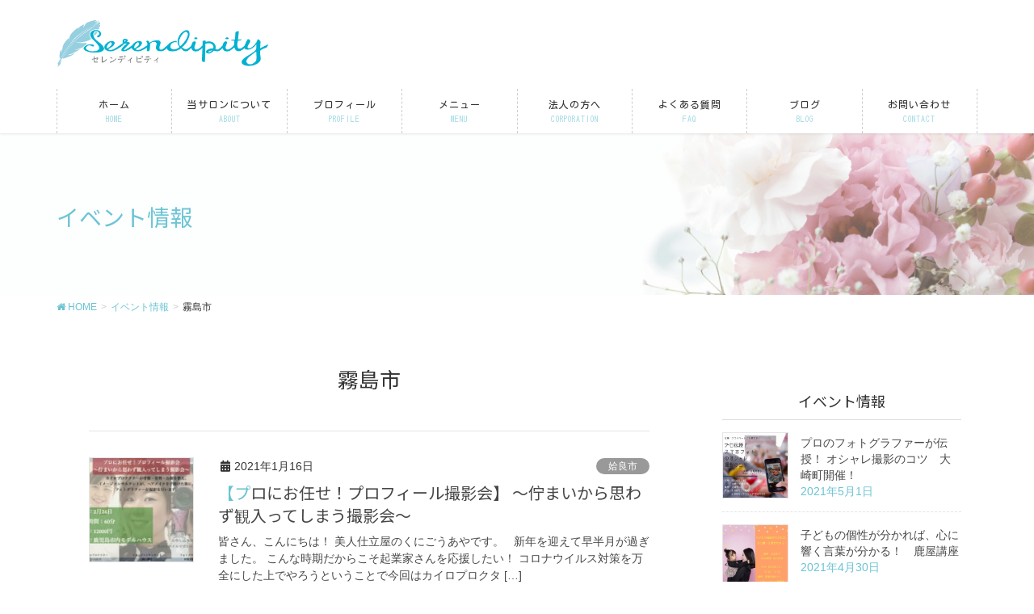

--- FILE ---
content_type: text/html; charset=UTF-8
request_url: https://kunigou.info/category_event/%E9%9C%A7%E5%B3%B6%E5%B8%82/
body_size: 14911
content:
<!DOCTYPE html>
<html lang="ja">
<head>
<meta charset="utf-8">
<meta http-equiv="X-UA-Compatible" content="IE=edge">
<meta name="viewport" content="width=device-width, initial-scale=1">
<title>霧島市 | serendipity~セレンディピティ～　くにごうあや</title>
<meta name='robots' content='max-image-preview:large' />

<!-- All in One SEO Pack 3.2.5 によって Michael Torbert の Semper Fi Web Design[186,227] -->
<script type="application/ld+json" class="aioseop-schema">{}</script>
<link rel="canonical" href="https://kunigou.info/category_event/%e9%9c%a7%e5%b3%b6%e5%b8%82/" />
<!-- All in One SEO Pack -->
<link rel="alternate" type="application/rss+xml" title="serendipity~セレンディピティ～　くにごうあや &raquo; フィード" href="https://kunigou.info/feed/" />
<link rel="alternate" type="application/rss+xml" title="serendipity~セレンディピティ～　くにごうあや &raquo; コメントフィード" href="https://kunigou.info/comments/feed/" />
<link rel="alternate" type="application/rss+xml" title="serendipity~セレンディピティ～　くにごうあや &raquo; 霧島市 カテゴリー（イベント） のフィード" href="https://kunigou.info/category_event/%e9%9c%a7%e5%b3%b6%e5%b8%82/feed/" />
<meta name="description" content="霧島市 について serendipity~セレンディピティ～　くにごうあや 鹿屋志布志の美人仕立屋イメージコンサルタント『自分に似合う服や色がわかると鏡を見るのが嬉しくなる！』" /><script type="text/javascript">
window._wpemojiSettings = {"baseUrl":"https:\/\/s.w.org\/images\/core\/emoji\/14.0.0\/72x72\/","ext":".png","svgUrl":"https:\/\/s.w.org\/images\/core\/emoji\/14.0.0\/svg\/","svgExt":".svg","source":{"concatemoji":"https:\/\/kunigou.info\/wp-includes\/js\/wp-emoji-release.min.js?ver=6.2.8"}};
/*! This file is auto-generated */
!function(e,a,t){var n,r,o,i=a.createElement("canvas"),p=i.getContext&&i.getContext("2d");function s(e,t){p.clearRect(0,0,i.width,i.height),p.fillText(e,0,0);e=i.toDataURL();return p.clearRect(0,0,i.width,i.height),p.fillText(t,0,0),e===i.toDataURL()}function c(e){var t=a.createElement("script");t.src=e,t.defer=t.type="text/javascript",a.getElementsByTagName("head")[0].appendChild(t)}for(o=Array("flag","emoji"),t.supports={everything:!0,everythingExceptFlag:!0},r=0;r<o.length;r++)t.supports[o[r]]=function(e){if(p&&p.fillText)switch(p.textBaseline="top",p.font="600 32px Arial",e){case"flag":return s("\ud83c\udff3\ufe0f\u200d\u26a7\ufe0f","\ud83c\udff3\ufe0f\u200b\u26a7\ufe0f")?!1:!s("\ud83c\uddfa\ud83c\uddf3","\ud83c\uddfa\u200b\ud83c\uddf3")&&!s("\ud83c\udff4\udb40\udc67\udb40\udc62\udb40\udc65\udb40\udc6e\udb40\udc67\udb40\udc7f","\ud83c\udff4\u200b\udb40\udc67\u200b\udb40\udc62\u200b\udb40\udc65\u200b\udb40\udc6e\u200b\udb40\udc67\u200b\udb40\udc7f");case"emoji":return!s("\ud83e\udef1\ud83c\udffb\u200d\ud83e\udef2\ud83c\udfff","\ud83e\udef1\ud83c\udffb\u200b\ud83e\udef2\ud83c\udfff")}return!1}(o[r]),t.supports.everything=t.supports.everything&&t.supports[o[r]],"flag"!==o[r]&&(t.supports.everythingExceptFlag=t.supports.everythingExceptFlag&&t.supports[o[r]]);t.supports.everythingExceptFlag=t.supports.everythingExceptFlag&&!t.supports.flag,t.DOMReady=!1,t.readyCallback=function(){t.DOMReady=!0},t.supports.everything||(n=function(){t.readyCallback()},a.addEventListener?(a.addEventListener("DOMContentLoaded",n,!1),e.addEventListener("load",n,!1)):(e.attachEvent("onload",n),a.attachEvent("onreadystatechange",function(){"complete"===a.readyState&&t.readyCallback()})),(e=t.source||{}).concatemoji?c(e.concatemoji):e.wpemoji&&e.twemoji&&(c(e.twemoji),c(e.wpemoji)))}(window,document,window._wpemojiSettings);
</script>
<style type="text/css">
img.wp-smiley,
img.emoji {
	display: inline !important;
	border: none !important;
	box-shadow: none !important;
	height: 1em !important;
	width: 1em !important;
	margin: 0 0.07em !important;
	vertical-align: -0.1em !important;
	background: none !important;
	padding: 0 !important;
}
</style>
	<link rel='stylesheet' id='font-awesome-css' href='https://kunigou.info/wp-content/themes/lightning-pro/inc/font-awesome/versions/5.6.0/css/all.min.css?ver=5.6' type='text/css' media='all' />
<link rel='stylesheet' id='wp-block-library-css' href='https://kunigou.info/wp-includes/css/dist/block-library/style.min.css?ver=6.2.8' type='text/css' media='all' />
<link rel='stylesheet' id='vk-blocks-build-css-css' href='https://kunigou.info/wp-content/plugins/vk-all-in-one-expansion-unit/inc/vk-blocks/package/build/block-build.css?ver=0.10.1' type='text/css' media='all' />
<link rel='stylesheet' id='classic-theme-styles-css' href='https://kunigou.info/wp-includes/css/classic-themes.min.css?ver=6.2.8' type='text/css' media='all' />
<style id='global-styles-inline-css' type='text/css'>
body{--wp--preset--color--black: #000000;--wp--preset--color--cyan-bluish-gray: #abb8c3;--wp--preset--color--white: #ffffff;--wp--preset--color--pale-pink: #f78da7;--wp--preset--color--vivid-red: #cf2e2e;--wp--preset--color--luminous-vivid-orange: #ff6900;--wp--preset--color--luminous-vivid-amber: #fcb900;--wp--preset--color--light-green-cyan: #7bdcb5;--wp--preset--color--vivid-green-cyan: #00d084;--wp--preset--color--pale-cyan-blue: #8ed1fc;--wp--preset--color--vivid-cyan-blue: #0693e3;--wp--preset--color--vivid-purple: #9b51e0;--wp--preset--gradient--vivid-cyan-blue-to-vivid-purple: linear-gradient(135deg,rgba(6,147,227,1) 0%,rgb(155,81,224) 100%);--wp--preset--gradient--light-green-cyan-to-vivid-green-cyan: linear-gradient(135deg,rgb(122,220,180) 0%,rgb(0,208,130) 100%);--wp--preset--gradient--luminous-vivid-amber-to-luminous-vivid-orange: linear-gradient(135deg,rgba(252,185,0,1) 0%,rgba(255,105,0,1) 100%);--wp--preset--gradient--luminous-vivid-orange-to-vivid-red: linear-gradient(135deg,rgba(255,105,0,1) 0%,rgb(207,46,46) 100%);--wp--preset--gradient--very-light-gray-to-cyan-bluish-gray: linear-gradient(135deg,rgb(238,238,238) 0%,rgb(169,184,195) 100%);--wp--preset--gradient--cool-to-warm-spectrum: linear-gradient(135deg,rgb(74,234,220) 0%,rgb(151,120,209) 20%,rgb(207,42,186) 40%,rgb(238,44,130) 60%,rgb(251,105,98) 80%,rgb(254,248,76) 100%);--wp--preset--gradient--blush-light-purple: linear-gradient(135deg,rgb(255,206,236) 0%,rgb(152,150,240) 100%);--wp--preset--gradient--blush-bordeaux: linear-gradient(135deg,rgb(254,205,165) 0%,rgb(254,45,45) 50%,rgb(107,0,62) 100%);--wp--preset--gradient--luminous-dusk: linear-gradient(135deg,rgb(255,203,112) 0%,rgb(199,81,192) 50%,rgb(65,88,208) 100%);--wp--preset--gradient--pale-ocean: linear-gradient(135deg,rgb(255,245,203) 0%,rgb(182,227,212) 50%,rgb(51,167,181) 100%);--wp--preset--gradient--electric-grass: linear-gradient(135deg,rgb(202,248,128) 0%,rgb(113,206,126) 100%);--wp--preset--gradient--midnight: linear-gradient(135deg,rgb(2,3,129) 0%,rgb(40,116,252) 100%);--wp--preset--duotone--dark-grayscale: url('#wp-duotone-dark-grayscale');--wp--preset--duotone--grayscale: url('#wp-duotone-grayscale');--wp--preset--duotone--purple-yellow: url('#wp-duotone-purple-yellow');--wp--preset--duotone--blue-red: url('#wp-duotone-blue-red');--wp--preset--duotone--midnight: url('#wp-duotone-midnight');--wp--preset--duotone--magenta-yellow: url('#wp-duotone-magenta-yellow');--wp--preset--duotone--purple-green: url('#wp-duotone-purple-green');--wp--preset--duotone--blue-orange: url('#wp-duotone-blue-orange');--wp--preset--font-size--small: 13px;--wp--preset--font-size--medium: 20px;--wp--preset--font-size--large: 36px;--wp--preset--font-size--x-large: 42px;--wp--preset--spacing--20: 0.44rem;--wp--preset--spacing--30: 0.67rem;--wp--preset--spacing--40: 1rem;--wp--preset--spacing--50: 1.5rem;--wp--preset--spacing--60: 2.25rem;--wp--preset--spacing--70: 3.38rem;--wp--preset--spacing--80: 5.06rem;--wp--preset--shadow--natural: 6px 6px 9px rgba(0, 0, 0, 0.2);--wp--preset--shadow--deep: 12px 12px 50px rgba(0, 0, 0, 0.4);--wp--preset--shadow--sharp: 6px 6px 0px rgba(0, 0, 0, 0.2);--wp--preset--shadow--outlined: 6px 6px 0px -3px rgba(255, 255, 255, 1), 6px 6px rgba(0, 0, 0, 1);--wp--preset--shadow--crisp: 6px 6px 0px rgba(0, 0, 0, 1);}:where(.is-layout-flex){gap: 0.5em;}body .is-layout-flow > .alignleft{float: left;margin-inline-start: 0;margin-inline-end: 2em;}body .is-layout-flow > .alignright{float: right;margin-inline-start: 2em;margin-inline-end: 0;}body .is-layout-flow > .aligncenter{margin-left: auto !important;margin-right: auto !important;}body .is-layout-constrained > .alignleft{float: left;margin-inline-start: 0;margin-inline-end: 2em;}body .is-layout-constrained > .alignright{float: right;margin-inline-start: 2em;margin-inline-end: 0;}body .is-layout-constrained > .aligncenter{margin-left: auto !important;margin-right: auto !important;}body .is-layout-constrained > :where(:not(.alignleft):not(.alignright):not(.alignfull)){max-width: var(--wp--style--global--content-size);margin-left: auto !important;margin-right: auto !important;}body .is-layout-constrained > .alignwide{max-width: var(--wp--style--global--wide-size);}body .is-layout-flex{display: flex;}body .is-layout-flex{flex-wrap: wrap;align-items: center;}body .is-layout-flex > *{margin: 0;}:where(.wp-block-columns.is-layout-flex){gap: 2em;}.has-black-color{color: var(--wp--preset--color--black) !important;}.has-cyan-bluish-gray-color{color: var(--wp--preset--color--cyan-bluish-gray) !important;}.has-white-color{color: var(--wp--preset--color--white) !important;}.has-pale-pink-color{color: var(--wp--preset--color--pale-pink) !important;}.has-vivid-red-color{color: var(--wp--preset--color--vivid-red) !important;}.has-luminous-vivid-orange-color{color: var(--wp--preset--color--luminous-vivid-orange) !important;}.has-luminous-vivid-amber-color{color: var(--wp--preset--color--luminous-vivid-amber) !important;}.has-light-green-cyan-color{color: var(--wp--preset--color--light-green-cyan) !important;}.has-vivid-green-cyan-color{color: var(--wp--preset--color--vivid-green-cyan) !important;}.has-pale-cyan-blue-color{color: var(--wp--preset--color--pale-cyan-blue) !important;}.has-vivid-cyan-blue-color{color: var(--wp--preset--color--vivid-cyan-blue) !important;}.has-vivid-purple-color{color: var(--wp--preset--color--vivid-purple) !important;}.has-black-background-color{background-color: var(--wp--preset--color--black) !important;}.has-cyan-bluish-gray-background-color{background-color: var(--wp--preset--color--cyan-bluish-gray) !important;}.has-white-background-color{background-color: var(--wp--preset--color--white) !important;}.has-pale-pink-background-color{background-color: var(--wp--preset--color--pale-pink) !important;}.has-vivid-red-background-color{background-color: var(--wp--preset--color--vivid-red) !important;}.has-luminous-vivid-orange-background-color{background-color: var(--wp--preset--color--luminous-vivid-orange) !important;}.has-luminous-vivid-amber-background-color{background-color: var(--wp--preset--color--luminous-vivid-amber) !important;}.has-light-green-cyan-background-color{background-color: var(--wp--preset--color--light-green-cyan) !important;}.has-vivid-green-cyan-background-color{background-color: var(--wp--preset--color--vivid-green-cyan) !important;}.has-pale-cyan-blue-background-color{background-color: var(--wp--preset--color--pale-cyan-blue) !important;}.has-vivid-cyan-blue-background-color{background-color: var(--wp--preset--color--vivid-cyan-blue) !important;}.has-vivid-purple-background-color{background-color: var(--wp--preset--color--vivid-purple) !important;}.has-black-border-color{border-color: var(--wp--preset--color--black) !important;}.has-cyan-bluish-gray-border-color{border-color: var(--wp--preset--color--cyan-bluish-gray) !important;}.has-white-border-color{border-color: var(--wp--preset--color--white) !important;}.has-pale-pink-border-color{border-color: var(--wp--preset--color--pale-pink) !important;}.has-vivid-red-border-color{border-color: var(--wp--preset--color--vivid-red) !important;}.has-luminous-vivid-orange-border-color{border-color: var(--wp--preset--color--luminous-vivid-orange) !important;}.has-luminous-vivid-amber-border-color{border-color: var(--wp--preset--color--luminous-vivid-amber) !important;}.has-light-green-cyan-border-color{border-color: var(--wp--preset--color--light-green-cyan) !important;}.has-vivid-green-cyan-border-color{border-color: var(--wp--preset--color--vivid-green-cyan) !important;}.has-pale-cyan-blue-border-color{border-color: var(--wp--preset--color--pale-cyan-blue) !important;}.has-vivid-cyan-blue-border-color{border-color: var(--wp--preset--color--vivid-cyan-blue) !important;}.has-vivid-purple-border-color{border-color: var(--wp--preset--color--vivid-purple) !important;}.has-vivid-cyan-blue-to-vivid-purple-gradient-background{background: var(--wp--preset--gradient--vivid-cyan-blue-to-vivid-purple) !important;}.has-light-green-cyan-to-vivid-green-cyan-gradient-background{background: var(--wp--preset--gradient--light-green-cyan-to-vivid-green-cyan) !important;}.has-luminous-vivid-amber-to-luminous-vivid-orange-gradient-background{background: var(--wp--preset--gradient--luminous-vivid-amber-to-luminous-vivid-orange) !important;}.has-luminous-vivid-orange-to-vivid-red-gradient-background{background: var(--wp--preset--gradient--luminous-vivid-orange-to-vivid-red) !important;}.has-very-light-gray-to-cyan-bluish-gray-gradient-background{background: var(--wp--preset--gradient--very-light-gray-to-cyan-bluish-gray) !important;}.has-cool-to-warm-spectrum-gradient-background{background: var(--wp--preset--gradient--cool-to-warm-spectrum) !important;}.has-blush-light-purple-gradient-background{background: var(--wp--preset--gradient--blush-light-purple) !important;}.has-blush-bordeaux-gradient-background{background: var(--wp--preset--gradient--blush-bordeaux) !important;}.has-luminous-dusk-gradient-background{background: var(--wp--preset--gradient--luminous-dusk) !important;}.has-pale-ocean-gradient-background{background: var(--wp--preset--gradient--pale-ocean) !important;}.has-electric-grass-gradient-background{background: var(--wp--preset--gradient--electric-grass) !important;}.has-midnight-gradient-background{background: var(--wp--preset--gradient--midnight) !important;}.has-small-font-size{font-size: var(--wp--preset--font-size--small) !important;}.has-medium-font-size{font-size: var(--wp--preset--font-size--medium) !important;}.has-large-font-size{font-size: var(--wp--preset--font-size--large) !important;}.has-x-large-font-size{font-size: var(--wp--preset--font-size--x-large) !important;}
.wp-block-navigation a:where(:not(.wp-element-button)){color: inherit;}
:where(.wp-block-columns.is-layout-flex){gap: 2em;}
.wp-block-pullquote{font-size: 1.5em;line-height: 1.6;}
</style>
<link rel='stylesheet' id='contact-form-7-css' href='https://kunigou.info/wp-content/plugins/contact-form-7/includes/css/styles.css?ver=5.1.4' type='text/css' media='all' />
<link rel='stylesheet' id='vkExUnit_common_style-css' href='https://kunigou.info/wp-content/plugins/vk-all-in-one-expansion-unit/assets/css/vkExUnit_style.css?ver=9.6.0.1' type='text/css' media='all' />
<link rel='stylesheet' id='wc-shortcodes-style-css' href='https://kunigou.info/wp-content/plugins/wc-shortcodes/public/assets/css/style.css?ver=3.46' type='text/css' media='all' />
<link rel='stylesheet' id='lightning-common-style-css' href='https://kunigou.info/wp-content/themes/lightning-pro/assets/css/common.css?ver=1.3.2' type='text/css' media='all' />
<link rel='stylesheet' id='lightning-design-style-css' href='https://kunigou.info/wp-content/plugins/lightning-skin-pale/css/style.css?ver=2.5.0' type='text/css' media='all' />
<style id='lightning-design-style-inline-css' type='text/css'>
/* ltg theme common */.color_key_bg,.color_key_bg_hover:hover{background-color: #6ac3d2;}.color_key_txt,.color_key_txt_hover:hover{color: #6ac3d2;}.color_key_border,.color_key_border_hover:hover{border-color: #6ac3d2;}.color_key_dark_bg,.color_key_dark_bg_hover:hover{background-color: #00b1d1;}.color_key_dark_txt,.color_key_dark_txt_hover:hover{color: #00b1d1;}.color_key_dark_border,.color_key_dark_border_hover:hover{border-color: #00b1d1;}
.bbp-submit-wrapper .button.submit,.woocommerce a.button.alt:hover,.woocommerce-product-search button:hover,.woocommerce button.button.alt { background-color:#00b1d1 ; }.bbp-submit-wrapper .button.submit:hover,.woocommerce a.button.alt,.woocommerce-product-search button,.woocommerce button.button.alt:hover { background-color:#6ac3d2 ; }.woocommerce ul.product_list_widget li a:hover img { border-color:#6ac3d2; }.veu_color_txt_key { color:#00b1d1 ; }.veu_color_bg_key { background-color:#00b1d1 ; }.veu_color_border_key { border-color:#00b1d1 ; }.btn-default { border-color:#6ac3d2;color:#6ac3d2;}.btn-default:focus,.btn-default:hover { border-color:#6ac3d2;background-color: #6ac3d2; }.btn-primary { background-color:#6ac3d2;border-color:#00b1d1; }.btn-primary:focus,.btn-primary:hover { background-color:#00b1d1;border-color:#6ac3d2; }/* sidebar child menu display */.localNav ul ul.children{ display:none; }.localNav ul li.current_page_ancestor ul.children,.localNav ul li.current_page_item ul.children,.localNav ul li.current-cat ul.children{ display:block; }
.tagcloud a:before { font-family: "Font Awesome 5 Free";content: "\f02b";font-weight: bold; }
a { color:#6ac3d2; }a:focus, a:hover { color:#00b1d1; }h2,.h2 { border-top-color: #6ac3d2; }h3,.h3,.veu_card .veu_card_title { border-left-color:#6ac3d2; }h4,.h4 { border-bottom-color:#6ac3d2; }ul.page-numbers li span.page-numbers.current { background-color:#6ac3d2; }ul.gMenu>li>a:before,.navbar-brand a:hover,.veu_pageList_ancestor ul.pageList a:hover,.veu_postList .postList_date,.nav>li>a:focus, .nav>li>a:hover,.subSection li a:hover,.subSection li.current-cat>a,.subSection li.current_page_item>a {color: #6ac3d2;}.media .media-body .media-heading a:hover { color: #6ac3d2; }ul.page-numbers li span.page-numbers.current { background-color:#6ac3d2; }.pager li > a { border-color:#6ac3d2; color:#6ac3d2; }.pager li > a:hover { background-color:#6ac3d2; color:#fff; }dl dt:before { color:#6ac3d2; }dl.veu_qaItem dt:before{background-color: #6ac3d2;}dl.veu_qaItem dd:before {border-color: #6ac3d2;color: #6ac3d2;}.page-header { background-color:#6ac3d2; }h1.entry-title:first-letter,.single h1.entry-title:first-letter { color:#6ac3d2; }.veu_pageList_ancestor ul.pageList .current_page_item>a,.veu_leadTxt,.entry-body .leadTxt,.veu_color_txt_key {color:#6ac3d2;}.veu_adminEdit .btn-default {color: #6ac3d2;border-color:#6ac3d2;}.veu_3prArea .linkurl a:focus,.veu_3prArea .linkurl a:hover,.btn-primary:focus,.btn-primary:hover {border-color: #00b1d1;background-color: #00b1d1;}.btn-default{border-color: #6ac3d2;color: #6ac3d2;}.btn-default:focus,.btn-default:hover{border-color:#00b1d1;background-color:#00b1d1;}.page_top_btn {border-color:#00b1d1;background-color:#6ac3d2;　}@media (min-width: 992px){ul.gMenu > li .gMenu_description { color: #6ac3d2; }ul.gMenu > li:hover > a .gMenu_description,ul.gMenu > li.current-post-ancestor > a .gMenu_description,ul.gMenu > li.current-menu-item > a .gMenu_description,ul.gMenu > li.current-menu-parent > a .gMenu_description,ul.gMenu > li.current-menu-ancestor > a .gMenu_description,ul.gMenu > li.current_page_parent > a .gMenu_description,ul.gMenu > li.current_page_ancestor > a .gMenu_description { color: #6ac3d2; }ul.gMenu a:hover,ul.gMenu > li.current_page_item > a{ color: #6ac3d2; }ul.gMenu > li > ul.sub-menu li { border-bottom:1px solid #00b1d1; }ul.gMenu > li > ul.sub-menu li a {background-color: #6ac3d2;}ul.gMenu > li > ul.sub-menu li:hover a{ background-color: #00b1d1;}}@media (min-width: 768px){ul.gMenu > li > a:hover:after,ul.gMenu > li.current-post-ancestor > a:after,ul.gMenu > li.current-menu-item > a:after,ul.gMenu > li.current-menu-parent > a:after,ul.gMenu > li.current-menu-ancestor > a:after,ul.gMenu > li.current_page_parent > a:after,ul.gMenu > li.current_page_ancestor > a:after { border-bottom-color: #6ac3d2; }ul.gMenu > li > a:hover .gMenu_description { color: #6ac3d2; }}@media (max-width: 992px){ul.gMenu>li .sub-menu li a:before,.vk-mobile-nav nav ul li a:before,.vk-mobile-nav nav ul li .sub-menu li a:before { color: #6ac3d2; }}.siteContent .btn-default:after { border-color: #6ac3d2;}.siteContent .btn-primary,.siteContent a:after.btn-primary{ border-color: #6ac3d2;}.siteContent .btn-primar:hover{ border-color: #00b1d1;}.siteContent .btn-primary:focus:after,.siteContent .btn-primary:hover:after { border-color:#6ac3d2; }ul.page-numbers li span.page-numbers.current{ background-color:#6ac3d2 }.pager li > a:hover{ background-color: #6ac3d2; color: #fff; }.veu_3prArea .btn-default:after { color:#6ac3d2; }.veu_sitemap .sitemap-col .link-list li a:hover { color: #6ac3d2; }footer .widget_pages ul li a:hover,.widget_nav_menu ul li a:hover,.widget_archive ul li a:hover,.widget_categories ul li a:hover,.widget_recent_entries ul li a:hover{ color: #6ac3d2; }.veu_newPosts ul.postList li .taxonomies a{ color:#6ac3d2; border-color:#6ac3d2; }.veu_newPosts ul.postList li .taxonomies a:hover{ background-color:#6ac3d2; border-color:#6ac3d2; }.mainSection .veu_newPosts.pt_0 .media-body .media-taxonomy a:hover{ color: #6ac3d2; }.mainSection .veu_newPosts.pt_0 .media-body .media-taxonomy:after{ border-top: solid 1px #6ac3d2; }.media .media-body .media-heading a:hover{ color: #6ac3d2; }body, .gMenu_outer, .siteHeader.navbar, .vk-mobile-nav {background-color:#ffffff;}
/* page header */.page-header{color:#6dc5d5;background: url(http://kunigou.info/wp-content/uploads/2019/05/ヘッダバナー.png) no-repeat 50% center;background-size: cover;}
/* Font switch */.navbar-brand.siteHeader_logo{ font-family:"游ゴシック Medium","Yu Gothic Medium","游ゴシック体",YuGothic,"ヒラギノ角ゴ ProN W3", Hiragino Kaku Gothic ProN,sans-serif;}.gMenu_name,.vk-mobile-nav .menu,.mobile-fix-nav-menu{ font-family:"Kosugi Maru",sans-serif;}.gMenu_description{ font-family:"Kosugi",sans-serif;}h1,h2,h3,h4,h5,h6,dt,.page-header_pageTitle,.mainSection-title,.subSection-title,.veu_leadTxt,.lead{ font-family:"Noto Sans TC",sans-serif;font-weight:400;}body{ font-family:"メイリオ",Meiryo,"ヒラギノ角ゴ ProN W3", Hiragino Kaku Gothic ProN,sans-serif;}
</style>
<link rel='stylesheet' id='lightning-theme-style-css' href='https://kunigou.info/wp-content/themes/lightning-pro-child-sample/style.css?ver=1.3.2' type='text/css' media='all' />
<link rel='stylesheet' id='lightning-pale-icons-css' href='https://kunigou.info/wp-content/plugins/lightning-skin-pale/icons/style.css?ver=2.5.0' type='text/css' media='all' />
<link rel='stylesheet' id='tablepress-default-css' href='https://kunigou.info/wp-content/plugins/tablepress/css/default.min.css?ver=1.9.2' type='text/css' media='all' />
<link rel='stylesheet' id='wordpresscanvas-font-awesome-css' href='https://kunigou.info/wp-content/plugins/wc-shortcodes/public/assets/css/font-awesome.min.css?ver=4.7.0' type='text/css' media='all' />
<script type='text/javascript' src='https://kunigou.info/wp-includes/js/jquery/jquery.min.js?ver=3.6.4' id='jquery-core-js'></script>
<script type='text/javascript' id='jquery-core-js-after'>
jQuery(document).ready(function($){$(window).scroll(function () {var scroll = $(this).scrollTop();if ($(this).scrollTop() > 160) {$('body').addClass('header_scrolled');} else {$('body').removeClass('header_scrolled');}});});
</script>
<script type='text/javascript' src='https://kunigou.info/wp-includes/js/jquery/jquery-migrate.min.js?ver=3.4.0' id='jquery-migrate-js'></script>
<link rel="https://api.w.org/" href="https://kunigou.info/wp-json/" /><link rel="EditURI" type="application/rsd+xml" title="RSD" href="https://kunigou.info/xmlrpc.php?rsd" />
<link rel="wlwmanifest" type="application/wlwmanifest+xml" href="https://kunigou.info/wp-includes/wlwmanifest.xml" />
<meta name="generator" content="WordPress 6.2.8" />

<link rel="stylesheet" href="https://kunigou.info/wp-content/plugins/count-per-day/counter.css" type="text/css" />
<!-- [ CoCoDigi OGP ] -->
<meta property="og:site_name" content="serendipity~セレンディピティ～　くにごうあや" />
<meta property="og:url" content="https://kunigou.info/event/%e3%80%90%e3%83%97%e3%83%ad%e3%81%ab%e3%81%8a%e4%bb%bb%e3%81%9b%ef%bc%81%e3%83%97%e3%83%ad%e3%83%95%e3%82%a3%e3%83%bc%e3%83%ab%e6%92%ae%e5%bd%b1%e4%bc%9a%e3%80%91-%e3%80%9c%e4%bd%87%e3%81%be%e3%81%84/" />
<meta property="og:title" content="霧島市 | serendipity~セレンディピティ～　くにごうあや" />
<meta property="og:description" content="霧島市 について serendipity~セレンディピティ～　くにごうあや 鹿屋志布志の美人仕立屋イメージコンサルタント『自分に似合う服や色がわかると鏡を見るのが嬉しくなる！』" />
<meta property="og:type" content="article" />
<!-- [ / CoCoDigi OGP ] -->
<style type="text/css">/* CoCoDigi CSS Customize *//******************************** 見出し********************************//*見出し２のデザインリセット*/.h2:before, h2:before,.h2:after, h2:after{ content:none;}/*見出し２のデザイン変更*/h2 { color: #ffffff;/*文字色*/ background: #e4afae; box-shadow: 0px 0px 0px 5px #e4afae; border: dashed 2px white; padding: 0.2em 0.5em;}/*見出し３のデザインリセット*/.h3,.h3:after, h3:after{ content:none;}/*見出し３のデザイン*/h3 { padding: 0.5em;/*文字周りの余白*/ color: #494949;/*文字色*/ background: #f9eaea;/*背景色*/ border-left: solid 5px #e4afae;/*左線（実線 太さ 色）*/}/*見出し4のデザイン*/h4 { color: #6ac3d2;/*文字色*/ /*線の種類（点線）2px 線色*/ border-bottom: dashed 2px #6ac3d2;}/******************************** ボックスCSS********************************//*タイトルつきCSS*/.box27 { position: relative; margin: 2em 0; padding: 0.5em 1em; border: solid 3px #62c1ce;}.box27 .box-title { position: absolute; display: inline-block; top: -27px; left: -3px; padding: 0 9px; height: 25px; line-height: 25px; font-size: 17px; background: #62c1ce; color: #ffffff; font-weight: bold; border-radius: 5px 5px 0 0;}.box27 p { margin: 0; padding: 0;}/*シンプルな青*/.box6 { padding: 0.5em 1em; margin: 2em 0; background: #f0f7ff; border: dashed 2px #5b8bd0;/*点線*/}.box6 p { margin: 0; padding: 0;}/******************************** バッジの色（問い合わせ）********************************//* 必須マーク */.must {background: #FF1A00;}/* 任意マーク */.free {background: #999;}.must,.free {color: #FFF;border-radius: 3px;font-size: 12px;margin-right: 10px;padding: 5px 10px;letter-spacing: 0.2em;}/******************************** フォームの設定********************************//* フォーム入力項目 */.wpcf7 input[type="text"],.wpcf7 input[type="email"],.wpcf7 textarea { width: 100%; padding: 8px 15px; margin-right: 10px; margin-top: 10px; border: 1px solid #ddd; border-radius: 3px;}/* 送信ボタン */input.sub-btn {width: 300px;height: 60px;background: #00b1d1;color: #FFF;font-size: 1.1em;font-weight: bold;letter-spacing: 0.2em;border: 1px solid #00b1d1;-webkit-transition: 0.3s;-moz-transition: 0.3s;-o-transition: 0.3s;-ms-transition: 0.3s;transition: 0.3s;}/* 送信ボタンホバー */input.sub-btn:hover{background: #FFF;color: #00b1d1; }/* 送信ボタン中央寄せ */.center {text-align:center;}/******************************** スマホの時のみ電話番号へリンク********************************/@media (min-width: 751px) { a[href*="tel:"] { pointer-events: none; cursor: default; text-decoration: none; }}/* End CoCoDigi CSS Customize */</style>
			
</head>
<body class="archive tax-category_event term-89 post-type-event wc-shortcodes-font-awesome-enabled sidebar-fix fa_v5_css device-pc">
<svg xmlns="http://www.w3.org/2000/svg" viewBox="0 0 0 0" width="0" height="0" focusable="false" role="none" style="visibility: hidden; position: absolute; left: -9999px; overflow: hidden;" ><defs><filter id="wp-duotone-dark-grayscale"><feColorMatrix color-interpolation-filters="sRGB" type="matrix" values=" .299 .587 .114 0 0 .299 .587 .114 0 0 .299 .587 .114 0 0 .299 .587 .114 0 0 " /><feComponentTransfer color-interpolation-filters="sRGB" ><feFuncR type="table" tableValues="0 0.49803921568627" /><feFuncG type="table" tableValues="0 0.49803921568627" /><feFuncB type="table" tableValues="0 0.49803921568627" /><feFuncA type="table" tableValues="1 1" /></feComponentTransfer><feComposite in2="SourceGraphic" operator="in" /></filter></defs></svg><svg xmlns="http://www.w3.org/2000/svg" viewBox="0 0 0 0" width="0" height="0" focusable="false" role="none" style="visibility: hidden; position: absolute; left: -9999px; overflow: hidden;" ><defs><filter id="wp-duotone-grayscale"><feColorMatrix color-interpolation-filters="sRGB" type="matrix" values=" .299 .587 .114 0 0 .299 .587 .114 0 0 .299 .587 .114 0 0 .299 .587 .114 0 0 " /><feComponentTransfer color-interpolation-filters="sRGB" ><feFuncR type="table" tableValues="0 1" /><feFuncG type="table" tableValues="0 1" /><feFuncB type="table" tableValues="0 1" /><feFuncA type="table" tableValues="1 1" /></feComponentTransfer><feComposite in2="SourceGraphic" operator="in" /></filter></defs></svg><svg xmlns="http://www.w3.org/2000/svg" viewBox="0 0 0 0" width="0" height="0" focusable="false" role="none" style="visibility: hidden; position: absolute; left: -9999px; overflow: hidden;" ><defs><filter id="wp-duotone-purple-yellow"><feColorMatrix color-interpolation-filters="sRGB" type="matrix" values=" .299 .587 .114 0 0 .299 .587 .114 0 0 .299 .587 .114 0 0 .299 .587 .114 0 0 " /><feComponentTransfer color-interpolation-filters="sRGB" ><feFuncR type="table" tableValues="0.54901960784314 0.98823529411765" /><feFuncG type="table" tableValues="0 1" /><feFuncB type="table" tableValues="0.71764705882353 0.25490196078431" /><feFuncA type="table" tableValues="1 1" /></feComponentTransfer><feComposite in2="SourceGraphic" operator="in" /></filter></defs></svg><svg xmlns="http://www.w3.org/2000/svg" viewBox="0 0 0 0" width="0" height="0" focusable="false" role="none" style="visibility: hidden; position: absolute; left: -9999px; overflow: hidden;" ><defs><filter id="wp-duotone-blue-red"><feColorMatrix color-interpolation-filters="sRGB" type="matrix" values=" .299 .587 .114 0 0 .299 .587 .114 0 0 .299 .587 .114 0 0 .299 .587 .114 0 0 " /><feComponentTransfer color-interpolation-filters="sRGB" ><feFuncR type="table" tableValues="0 1" /><feFuncG type="table" tableValues="0 0.27843137254902" /><feFuncB type="table" tableValues="0.5921568627451 0.27843137254902" /><feFuncA type="table" tableValues="1 1" /></feComponentTransfer><feComposite in2="SourceGraphic" operator="in" /></filter></defs></svg><svg xmlns="http://www.w3.org/2000/svg" viewBox="0 0 0 0" width="0" height="0" focusable="false" role="none" style="visibility: hidden; position: absolute; left: -9999px; overflow: hidden;" ><defs><filter id="wp-duotone-midnight"><feColorMatrix color-interpolation-filters="sRGB" type="matrix" values=" .299 .587 .114 0 0 .299 .587 .114 0 0 .299 .587 .114 0 0 .299 .587 .114 0 0 " /><feComponentTransfer color-interpolation-filters="sRGB" ><feFuncR type="table" tableValues="0 0" /><feFuncG type="table" tableValues="0 0.64705882352941" /><feFuncB type="table" tableValues="0 1" /><feFuncA type="table" tableValues="1 1" /></feComponentTransfer><feComposite in2="SourceGraphic" operator="in" /></filter></defs></svg><svg xmlns="http://www.w3.org/2000/svg" viewBox="0 0 0 0" width="0" height="0" focusable="false" role="none" style="visibility: hidden; position: absolute; left: -9999px; overflow: hidden;" ><defs><filter id="wp-duotone-magenta-yellow"><feColorMatrix color-interpolation-filters="sRGB" type="matrix" values=" .299 .587 .114 0 0 .299 .587 .114 0 0 .299 .587 .114 0 0 .299 .587 .114 0 0 " /><feComponentTransfer color-interpolation-filters="sRGB" ><feFuncR type="table" tableValues="0.78039215686275 1" /><feFuncG type="table" tableValues="0 0.94901960784314" /><feFuncB type="table" tableValues="0.35294117647059 0.47058823529412" /><feFuncA type="table" tableValues="1 1" /></feComponentTransfer><feComposite in2="SourceGraphic" operator="in" /></filter></defs></svg><svg xmlns="http://www.w3.org/2000/svg" viewBox="0 0 0 0" width="0" height="0" focusable="false" role="none" style="visibility: hidden; position: absolute; left: -9999px; overflow: hidden;" ><defs><filter id="wp-duotone-purple-green"><feColorMatrix color-interpolation-filters="sRGB" type="matrix" values=" .299 .587 .114 0 0 .299 .587 .114 0 0 .299 .587 .114 0 0 .299 .587 .114 0 0 " /><feComponentTransfer color-interpolation-filters="sRGB" ><feFuncR type="table" tableValues="0.65098039215686 0.40392156862745" /><feFuncG type="table" tableValues="0 1" /><feFuncB type="table" tableValues="0.44705882352941 0.4" /><feFuncA type="table" tableValues="1 1" /></feComponentTransfer><feComposite in2="SourceGraphic" operator="in" /></filter></defs></svg><svg xmlns="http://www.w3.org/2000/svg" viewBox="0 0 0 0" width="0" height="0" focusable="false" role="none" style="visibility: hidden; position: absolute; left: -9999px; overflow: hidden;" ><defs><filter id="wp-duotone-blue-orange"><feColorMatrix color-interpolation-filters="sRGB" type="matrix" values=" .299 .587 .114 0 0 .299 .587 .114 0 0 .299 .587 .114 0 0 .299 .587 .114 0 0 " /><feComponentTransfer color-interpolation-filters="sRGB" ><feFuncR type="table" tableValues="0.098039215686275 1" /><feFuncG type="table" tableValues="0 0.66274509803922" /><feFuncB type="table" tableValues="0.84705882352941 0.41960784313725" /><feFuncA type="table" tableValues="1 1" /></feComponentTransfer><feComposite in2="SourceGraphic" operator="in" /></filter></defs></svg><div class="vk-mobile-nav-menu-btn">MENU</div><div class="vk-mobile-nav"><nav class="global-nav"><ul id="menu-menu" class="vk-menu-acc  menu"><li id="menu-item-631" class="menu-item menu-item-type-post_type menu-item-object-page menu-item-home menu-item-631"><a href="https://kunigou.info/">ホーム</a></li>
<li id="menu-item-528" class="menu-item menu-item-type-post_type menu-item-object-page menu-item-528"><a href="https://kunigou.info/about/">当サロンについて</a></li>
<li id="menu-item-192" class="menu-item menu-item-type-post_type menu-item-object-page menu-item-192"><a href="https://kunigou.info/profile/">プロフィール</a></li>
<li id="menu-item-193" class="menu-item menu-item-type-post_type menu-item-object-page menu-item-has-children menu-item-193"><a href="https://kunigou.info/menu/">メニュー</a>
<ul class="sub-menu">
	<li id="menu-item-333" class="menu-item menu-item-type-post_type menu-item-object-page menu-item-333"><a href="https://kunigou.info/menu/personal/">パーソナルカラーコンサルティング</a></li>
	<li id="menu-item-334" class="menu-item menu-item-type-post_type menu-item-object-page menu-item-334"><a href="https://kunigou.info/menu/image/">イメージコンサルティング</a></li>
	<li id="menu-item-335" class="menu-item menu-item-type-post_type menu-item-object-page menu-item-335"><a href="https://kunigou.info/menu/support/">完全サポートコース</a></li>
</ul>
</li>
<li id="menu-item-782" class="menu-item menu-item-type-post_type menu-item-object-page menu-item-782"><a href="https://kunigou.info/comp/">法人の方へ</a></li>
<li id="menu-item-349" class="menu-item menu-item-type-post_type menu-item-object-page menu-item-has-children menu-item-349"><a href="https://kunigou.info/question/">よくある質問</a>
<ul class="sub-menu">
	<li id="menu-item-737" class="menu-item menu-item-type-post_type menu-item-object-page menu-item-737"><a href="https://kunigou.info/question/voicelist/">お客様の声</a></li>
</ul>
</li>
<li id="menu-item-712" class="menu-item menu-item-type-post_type menu-item-object-page menu-item-712"><a href="https://kunigou.info/bloglist/">ブログ</a></li>
<li id="menu-item-201" class="menu-item menu-item-type-post_type menu-item-object-page menu-item-201"><a href="https://kunigou.info/contact/">お問い合わせ</a></li>
</ul></nav></div><header class="navbar siteHeader">
		<div class="container siteHeadContainer">
		<div class="navbar-header">
			<h1 class="navbar-brand siteHeader_logo">
			<a href="https://kunigou.info/"><span>
			<img src="http://kunigou.info/wp-content/uploads/2019/05/logo02.png" alt="serendipity~セレンディピティ～　くにごうあや" />			</span></a>
			</h1>
			<div class="siteHeader_sub"><p class="contact_txt"></p></div>					</div>

		<div id="gMenu_outer" class="gMenu_outer"><nav class="menu-menu-container"><ul id="menu-menu-2" class="menu nav gMenu"><li id="menu-item-631" class="menu-item menu-item-type-post_type menu-item-object-page menu-item-home"><a href="https://kunigou.info/"><strong class="gMenu_name">ホーム</strong><span class="gMenu_description">HOME</span></a></li>
<li id="menu-item-528" class="menu-item menu-item-type-post_type menu-item-object-page"><a href="https://kunigou.info/about/"><strong class="gMenu_name">当サロンについて</strong><span class="gMenu_description">ABOUT</span></a></li>
<li id="menu-item-192" class="menu-item menu-item-type-post_type menu-item-object-page"><a href="https://kunigou.info/profile/"><strong class="gMenu_name">プロフィール</strong><span class="gMenu_description">PROFILE</span></a></li>
<li id="menu-item-193" class="menu-item menu-item-type-post_type menu-item-object-page menu-item-has-children"><a href="https://kunigou.info/menu/"><strong class="gMenu_name">メニュー</strong><span class="gMenu_description">MENU</span></a>
<ul class="sub-menu">
	<li id="menu-item-333" class="menu-item menu-item-type-post_type menu-item-object-page"><a href="https://kunigou.info/menu/personal/">パーソナルカラーコンサルティング</a></li>
	<li id="menu-item-334" class="menu-item menu-item-type-post_type menu-item-object-page"><a href="https://kunigou.info/menu/image/">イメージコンサルティング</a></li>
	<li id="menu-item-335" class="menu-item menu-item-type-post_type menu-item-object-page"><a href="https://kunigou.info/menu/support/">完全サポートコース</a></li>
</ul>
</li>
<li id="menu-item-782" class="menu-item menu-item-type-post_type menu-item-object-page"><a href="https://kunigou.info/comp/"><strong class="gMenu_name">法人の方へ</strong><span class="gMenu_description">CORPORATION</span></a></li>
<li id="menu-item-349" class="menu-item menu-item-type-post_type menu-item-object-page menu-item-has-children"><a href="https://kunigou.info/question/"><strong class="gMenu_name">よくある質問</strong><span class="gMenu_description">FAQ</span></a>
<ul class="sub-menu">
	<li id="menu-item-737" class="menu-item menu-item-type-post_type menu-item-object-page"><a href="https://kunigou.info/question/voicelist/">お客様の声</a></li>
</ul>
</li>
<li id="menu-item-712" class="menu-item menu-item-type-post_type menu-item-object-page"><a href="https://kunigou.info/bloglist/"><strong class="gMenu_name">ブログ</strong><span class="gMenu_description">BLOG</span></a></li>
<li id="menu-item-201" class="menu-item menu-item-type-post_type menu-item-object-page"><a href="https://kunigou.info/contact/"><strong class="gMenu_name">お問い合わせ</strong><span class="gMenu_description">CONTACT</span></a></li>
</ul></nav></div>	</div>
	</header>

<div class="section page-header"><div class="container"><div class="row"><div class="col-md-12">
<div class="page-header_pageTitle">
イベント情報</div>
</div></div></div></div><!-- [ /.page-header ] -->
<!-- [ .breadSection ] -->
<div class="section breadSection">
<div class="container">
<div class="row">
<ol class="breadcrumb"><li id="panHome"><a href="https://kunigou.info/"><span><i class="fa fa-home"></i> HOME</span></a></li><li><a href="https://kunigou.info/event/"><span>イベント情報</span></a></li><li><span>霧島市</span></li></ol>
</div>
</div>
</div>
<!-- [ /.breadSection ] -->
<div class="section siteContent">
<div class="container">
<div class="row">

<div class="col-md-8 mainSection" id="main" role="main">

	<header class="archive-header"><h1>霧島市</h1></header>
<div class="postList">


	
		<article class="media">
<div id="post-1268" class="post-1268 event type-event status-publish has-post-thumbnail hentry category_event-14 category_event-89 category_event-88 category_event-13 category_event-18 category_tag-22 category_tag-93 category_tag-91 category_tag-92 category_tag-90">
		<div class="media-left postList_thumbnail">
		<a href="https://kunigou.info/event/%e3%80%90%e3%83%97%e3%83%ad%e3%81%ab%e3%81%8a%e4%bb%bb%e3%81%9b%ef%bc%81%e3%83%97%e3%83%ad%e3%83%95%e3%82%a3%e3%83%bc%e3%83%ab%e6%92%ae%e5%bd%b1%e4%bc%9a%e3%80%91-%e3%80%9c%e4%bd%87%e3%81%be%e3%81%84/">
		<img width="150" height="150" src="https://kunigou.info/wp-content/uploads/2021/01/写真-2021-01-08-7-54-53-150x150.jpg" class="media-object wp-post-image" alt="" decoding="async" />		</a>
	</div>
		<div class="media-body">
		<div class="entry-meta">


<span class="published entry-meta_items">2021年1月16日</span>

<span class="entry-meta_items entry-meta_updated entry-meta_hidden">/ 最終更新日 : <span class="updated">2021年1月15日</span></span>


	
	<span class="vcard author entry-meta_items entry-meta_items_author entry-meta_hidden"><span class="fn">kunigou0322</span></span>



<span class="entry-meta_items entry-meta_items_term"><a href="https://kunigou.info/category_event/%e5%a7%b6%e8%89%af%e5%b8%82/" class="btn btn-xs btn-primary" style="background-color:#999999;border:none;">姶良市</a></span>
</div>
		<h1 class="media-heading entry-title"><a href="https://kunigou.info/event/%e3%80%90%e3%83%97%e3%83%ad%e3%81%ab%e3%81%8a%e4%bb%bb%e3%81%9b%ef%bc%81%e3%83%97%e3%83%ad%e3%83%95%e3%82%a3%e3%83%bc%e3%83%ab%e6%92%ae%e5%bd%b1%e4%bc%9a%e3%80%91-%e3%80%9c%e4%bd%87%e3%81%be%e3%81%84/">【プロにお任せ！プロフィール撮影会】 〜佇まいから思わず観入ってしまう撮影会〜</a></h1>
		<a href="https://kunigou.info/event/%e3%80%90%e3%83%97%e3%83%ad%e3%81%ab%e3%81%8a%e4%bb%bb%e3%81%9b%ef%bc%81%e3%83%97%e3%83%ad%e3%83%95%e3%82%a3%e3%83%bc%e3%83%ab%e6%92%ae%e5%bd%b1%e4%bc%9a%e3%80%91-%e3%80%9c%e4%bd%87%e3%81%be%e3%81%84/" class="media-body_excerpt"><p>皆さん、こんにちは！ 美人仕立屋のくにごうあやです。 &nbsp; 新年を迎えて早半月が過ぎました。 こんな時期だからこそ起業家さんを応援したい！ コロナウイルス対策を万全にした上でやろうということで今回はカイロプロクタ [&hellip;]</p>
</a>
		<!--
		<div><a href="https://kunigou.info/event/%e3%80%90%e3%83%97%e3%83%ad%e3%81%ab%e3%81%8a%e4%bb%bb%e3%81%9b%ef%bc%81%e3%83%97%e3%83%ad%e3%83%95%e3%82%a3%e3%83%bc%e3%83%ab%e6%92%ae%e5%bd%b1%e4%bc%9a%e3%80%91-%e3%80%9c%e4%bd%87%e3%81%be%e3%81%84/" class="btn btn-default btn-sm">Read more</a></div>
		-->   
	</div>
</div>
</article>	
	
	
	
</div><!-- [ /.postList ] -->


</div><!-- [ /.mainSection ] -->

<div class="col-md-3 col-md-offset-1 subSection sideSection">
<aside class="widget widget_vkexunit_post_list" id="vkexunit_post_list-6"><div class="veu_postList pt_0"><h1 class="widget-title subSection-title">イベント情報</h1><div class="postList postList_miniThumb"><div class="postList_item" id="post-1290">
			<div class="postList_thumbnail">
		<a href="https://kunigou.info/event/%e3%83%97%e3%83%ad%e3%81%ae%e3%83%95%e3%82%a9%e3%83%88%e3%82%b0%e3%83%a9%e3%83%95%e3%82%a1%e3%83%bc%e3%81%8c%e4%bc%9d%e6%8e%88%ef%bc%81-%e3%82%aa%e3%82%b7%e3%83%a3%e3%83%ac%e6%92%ae%e5%bd%b1%e3%81%ae/">
			<img width="150" height="150" src="https://kunigou.info/wp-content/uploads/2021/04/紺、写真、花、小売店、Instagram、投稿-1-150x150.jpg" class="attachment-thumbnail size-thumbnail wp-post-image" alt="" decoding="async" loading="lazy" srcset="https://kunigou.info/wp-content/uploads/2021/04/紺、写真、花、小売店、Instagram、投稿-1-150x150.jpg 150w, https://kunigou.info/wp-content/uploads/2021/04/紺、写真、花、小売店、Instagram、投稿-1-300x300.jpg 300w, https://kunigou.info/wp-content/uploads/2021/04/紺、写真、花、小売店、Instagram、投稿-1-1024x1024.jpg 1024w, https://kunigou.info/wp-content/uploads/2021/04/紺、写真、花、小売店、Instagram、投稿-1-768x768.jpg 768w, https://kunigou.info/wp-content/uploads/2021/04/紺、写真、花、小売店、Instagram、投稿-1.jpg 1080w" sizes="(max-width: 150px) 100vw, 150px" />		</a>
		</div><!-- [ /.postList_thumbnail ] -->
		<div class="postList_body">
		<div class="postList_title entry-title"><a href="https://kunigou.info/event/%e3%83%97%e3%83%ad%e3%81%ae%e3%83%95%e3%82%a9%e3%83%88%e3%82%b0%e3%83%a9%e3%83%95%e3%82%a1%e3%83%bc%e3%81%8c%e4%bc%9d%e6%8e%88%ef%bc%81-%e3%82%aa%e3%82%b7%e3%83%a3%e3%83%ac%e6%92%ae%e5%bd%b1%e3%81%ae/">プロのフォトグラファーが伝授！ オシャレ撮影のコツ　大崎町開催！</a></div><div class="published postList_date postList_meta_items">2021年5月1日</div>	</div><!-- [ /.postList_body ] -->
</div>
<div class="postList_item" id="post-1287">
			<div class="postList_thumbnail">
		<a href="https://kunigou.info/event/%e5%ad%90%e3%81%a9%e3%82%82%e3%81%ae%e5%80%8b%e6%80%a7%e3%81%8c%e5%88%86%e3%81%8b%e3%82%8c%e3%81%b0%e3%80%81%e5%bf%83%e3%81%ab%e9%9f%bf%e3%81%8f%e8%a8%80%e8%91%89%e3%81%8c%e5%88%86%e3%81%8b%e3%82%8b/">
			<img width="150" height="150" src="https://kunigou.info/wp-content/uploads/2021/04/ピンク　年賀状　インスタグラム-2-150x150.jpg" class="attachment-thumbnail size-thumbnail wp-post-image" alt="" decoding="async" loading="lazy" srcset="https://kunigou.info/wp-content/uploads/2021/04/ピンク　年賀状　インスタグラム-2-150x150.jpg 150w, https://kunigou.info/wp-content/uploads/2021/04/ピンク　年賀状　インスタグラム-2-300x300.jpg 300w, https://kunigou.info/wp-content/uploads/2021/04/ピンク　年賀状　インスタグラム-2-1024x1024.jpg 1024w, https://kunigou.info/wp-content/uploads/2021/04/ピンク　年賀状　インスタグラム-2-768x768.jpg 768w, https://kunigou.info/wp-content/uploads/2021/04/ピンク　年賀状　インスタグラム-2.jpg 1080w" sizes="(max-width: 150px) 100vw, 150px" />		</a>
		</div><!-- [ /.postList_thumbnail ] -->
		<div class="postList_body">
		<div class="postList_title entry-title"><a href="https://kunigou.info/event/%e5%ad%90%e3%81%a9%e3%82%82%e3%81%ae%e5%80%8b%e6%80%a7%e3%81%8c%e5%88%86%e3%81%8b%e3%82%8c%e3%81%b0%e3%80%81%e5%bf%83%e3%81%ab%e9%9f%bf%e3%81%8f%e8%a8%80%e8%91%89%e3%81%8c%e5%88%86%e3%81%8b%e3%82%8b/">子どもの個性が分かれば、心に響く言葉が分かる！　鹿屋講座</a></div><div class="published postList_date postList_meta_items">2021年4月30日</div>	</div><!-- [ /.postList_body ] -->
</div>
<div class="postList_item" id="post-1271">
			<div class="postList_thumbnail">
		<a href="https://kunigou.info/event/%e3%83%8f%e3%83%83%e3%81%a8%e7%9b%ae%e3%82%92%e6%83%b9%e3%81%8f%e9%9b%b0%e5%9b%b2%e6%b0%97%e7%be%8e%e4%ba%ba%e3%81%ab%e3%81%aa%e3%82%8c%e3%82%8b%e7%a7%98%e5%af%86%e3%81%ae%e3%82%bb%e3%83%9f%e3%83%8a/">
			<img width="150" height="150" src="https://kunigou.info/wp-content/uploads/2021/04/くり色と茶色、母の日、個人用、Instagram投稿-150x150.jpg" class="attachment-thumbnail size-thumbnail wp-post-image" alt="" decoding="async" loading="lazy" srcset="https://kunigou.info/wp-content/uploads/2021/04/くり色と茶色、母の日、個人用、Instagram投稿-150x150.jpg 150w, https://kunigou.info/wp-content/uploads/2021/04/くり色と茶色、母の日、個人用、Instagram投稿-300x300.jpg 300w, https://kunigou.info/wp-content/uploads/2021/04/くり色と茶色、母の日、個人用、Instagram投稿-1024x1024.jpg 1024w, https://kunigou.info/wp-content/uploads/2021/04/くり色と茶色、母の日、個人用、Instagram投稿-768x768.jpg 768w, https://kunigou.info/wp-content/uploads/2021/04/くり色と茶色、母の日、個人用、Instagram投稿.jpg 1080w" sizes="(max-width: 150px) 100vw, 150px" />		</a>
		</div><!-- [ /.postList_thumbnail ] -->
		<div class="postList_body">
		<div class="postList_title entry-title"><a href="https://kunigou.info/event/%e3%83%8f%e3%83%83%e3%81%a8%e7%9b%ae%e3%82%92%e6%83%b9%e3%81%8f%e9%9b%b0%e5%9b%b2%e6%b0%97%e7%be%8e%e4%ba%ba%e3%81%ab%e3%81%aa%e3%82%8c%e3%82%8b%e7%a7%98%e5%af%86%e3%81%ae%e3%82%bb%e3%83%9f%e3%83%8a/">ハッと目を惹く雰囲気美人になれる秘密のセミナー　5月・6月開催決定！</a></div><div class="published postList_date postList_meta_items">2021年4月30日</div>	</div><!-- [ /.postList_body ] -->
</div>
<div class="postList_item" id="post-1268">
			<div class="postList_thumbnail">
		<a href="https://kunigou.info/event/%e3%80%90%e3%83%97%e3%83%ad%e3%81%ab%e3%81%8a%e4%bb%bb%e3%81%9b%ef%bc%81%e3%83%97%e3%83%ad%e3%83%95%e3%82%a3%e3%83%bc%e3%83%ab%e6%92%ae%e5%bd%b1%e4%bc%9a%e3%80%91-%e3%80%9c%e4%bd%87%e3%81%be%e3%81%84/">
			<img width="150" height="150" src="https://kunigou.info/wp-content/uploads/2021/01/写真-2021-01-08-7-54-53-150x150.jpg" class="attachment-thumbnail size-thumbnail wp-post-image" alt="" decoding="async" loading="lazy" />		</a>
		</div><!-- [ /.postList_thumbnail ] -->
		<div class="postList_body">
		<div class="postList_title entry-title"><a href="https://kunigou.info/event/%e3%80%90%e3%83%97%e3%83%ad%e3%81%ab%e3%81%8a%e4%bb%bb%e3%81%9b%ef%bc%81%e3%83%97%e3%83%ad%e3%83%95%e3%82%a3%e3%83%bc%e3%83%ab%e6%92%ae%e5%bd%b1%e4%bc%9a%e3%80%91-%e3%80%9c%e4%bd%87%e3%81%be%e3%81%84/">【プロにお任せ！プロフィール撮影会】 〜佇まいから思わず観入ってしまう撮影会〜</a></div><div class="published postList_date postList_meta_items">2021年1月16日</div>	</div><!-- [ /.postList_body ] -->
</div>
<div class="postList_item" id="post-1238">
			<div class="postList_thumbnail">
		<a href="https://kunigou.info/event/%e3%83%80%e3%82%a4%e3%83%8b%e3%83%b3%e3%82%b0%e3%83%8f%e3%82%a6%e3%82%b9%e7%b8%81%e3%80%80%e3%82%aa%e3%83%bc%e3%83%97%e3%83%8b%e3%83%b3%e3%82%b0%e3%82%a4%e3%83%99%e3%83%b3%e3%83%88%ef%bc%81/">
			<img width="150" height="150" src="https://kunigou.info/wp-content/uploads/2020/09/写真-2020-09-11-11-56-05-150x150.jpg" class="attachment-thumbnail size-thumbnail wp-post-image" alt="" decoding="async" loading="lazy" />		</a>
		</div><!-- [ /.postList_thumbnail ] -->
		<div class="postList_body">
		<div class="postList_title entry-title"><a href="https://kunigou.info/event/%e3%83%80%e3%82%a4%e3%83%8b%e3%83%b3%e3%82%b0%e3%83%8f%e3%82%a6%e3%82%b9%e7%b8%81%e3%80%80%e3%82%aa%e3%83%bc%e3%83%97%e3%83%8b%e3%83%b3%e3%82%b0%e3%82%a4%e3%83%99%e3%83%b3%e3%83%88%ef%bc%81/">ダイニングハウス縁　オープニングイベント！</a></div><div class="published postList_date postList_meta_items">2020年9月15日</div>	</div><!-- [ /.postList_body ] -->
</div>
</div></div></aside><aside class="widget widget_vkexunit_post_list" id="vkexunit_post_list-5"><div class="veu_postList pt_0"><h1 class="widget-title subSection-title">ブログ</h1><div class="postList postList_miniThumb"><div class="postList_item" id="post-1250">
			<div class="postList_thumbnail">
		<a href="https://kunigou.info/2020/10/10/%e3%80%90%e5%a4%a7%e4%ba%ba%e3%81%ae%e5%a5%b3%e6%80%a7%e3%81%ae%e7%82%ba%e3%81%ae%e9%ad%85%e5%8a%9b%e5%bc%95%e3%81%8d%e5%87%ba%e3%81%97%e8%ac%9b%e5%ba%a7%e3%80%91/">
			<img width="150" height="150" src="https://kunigou.info/wp-content/uploads/2020/10/写真-2019-04-07-15-26-22-150x150.jpg" class="attachment-thumbnail size-thumbnail wp-post-image" alt="" decoding="async" loading="lazy" />		</a>
		</div><!-- [ /.postList_thumbnail ] -->
		<div class="postList_body">
		<div class="postList_title entry-title"><a href="https://kunigou.info/2020/10/10/%e3%80%90%e5%a4%a7%e4%ba%ba%e3%81%ae%e5%a5%b3%e6%80%a7%e3%81%ae%e7%82%ba%e3%81%ae%e9%ad%85%e5%8a%9b%e5%bc%95%e3%81%8d%e5%87%ba%e3%81%97%e8%ac%9b%e5%ba%a7%e3%80%91/">【大人の女性の為の魅力引き出し講座】</a></div><div class="published postList_date postList_meta_items">2020年10月10日</div>	</div><!-- [ /.postList_body ] -->
</div>
<div class="postList_item" id="post-1241">
			<div class="postList_thumbnail">
		<a href="https://kunigou.info/2020/09/18/%e5%a5%b3%e6%80%a7%e3%82%89%e3%81%97%e3%81%95%e3%82%82%e3%81%82%e3%82%8a%e3%81%aa%e3%81%8c%e3%82%89%e5%a4%a7%e8%83%86%e3%81%ab%e3%82%b9%e3%82%bf%e3%82%a4%e3%83%ab%e8%89%af%e3%81%8f%e3%83%ad/">
			<img width="150" height="150" src="https://kunigou.info/wp-content/uploads/2020/09/写真-2020-09-09-17-09-17-150x150.jpg" class="attachment-thumbnail size-thumbnail wp-post-image" alt="" decoding="async" loading="lazy" srcset="https://kunigou.info/wp-content/uploads/2020/09/写真-2020-09-09-17-09-17-150x150.jpg 150w, https://kunigou.info/wp-content/uploads/2020/09/写真-2020-09-09-17-09-17-300x300.jpg 300w, https://kunigou.info/wp-content/uploads/2020/09/写真-2020-09-09-17-09-17-768x768.jpg 768w, https://kunigou.info/wp-content/uploads/2020/09/写真-2020-09-09-17-09-17-1024x1024.jpg 1024w, https://kunigou.info/wp-content/uploads/2020/09/写真-2020-09-09-17-09-17.jpg 2048w" sizes="(max-width: 150px) 100vw, 150px" />		</a>
		</div><!-- [ /.postList_thumbnail ] -->
		<div class="postList_body">
		<div class="postList_title entry-title"><a href="https://kunigou.info/2020/09/18/%e5%a5%b3%e6%80%a7%e3%82%89%e3%81%97%e3%81%95%e3%82%82%e3%81%82%e3%82%8a%e3%81%aa%e3%81%8c%e3%82%89%e5%a4%a7%e8%83%86%e3%81%ab%e3%82%b9%e3%82%bf%e3%82%a4%e3%83%ab%e8%89%af%e3%81%8f%e3%83%ad/">女性らしさもありながら大胆にスタイル良く…ロング丈ワンピース</a></div><div class="published postList_date postList_meta_items">2020年9月18日</div>	</div><!-- [ /.postList_body ] -->
</div>
<div class="postList_item" id="post-1236">
			<div class="postList_thumbnail">
		<a href="https://kunigou.info/2020/09/16/%e3%83%af%e3%82%a4%e3%83%89%e3%83%91%e3%83%b3%e3%83%84%e3%81%a7a%e3%83%a9%e3%82%a4%e3%83%b3%e3%82%b9%e3%82%bf%e3%82%a4%e3%83%ab%e3%82%92%e5%ae%9f%e7%8f%be%e3%81%97%e3%81%a6%e5%a5%b3%e6%80%a7%e3%82%89/">
			<img width="150" height="150" src="https://kunigou.info/wp-content/uploads/2020/09/写真-2020-09-11-16-51-23-150x150.jpg" class="attachment-thumbnail size-thumbnail wp-post-image" alt="" decoding="async" loading="lazy" srcset="https://kunigou.info/wp-content/uploads/2020/09/写真-2020-09-11-16-51-23-150x150.jpg 150w, https://kunigou.info/wp-content/uploads/2020/09/写真-2020-09-11-16-51-23-300x300.jpg 300w, https://kunigou.info/wp-content/uploads/2020/09/写真-2020-09-11-16-51-23-768x768.jpg 768w, https://kunigou.info/wp-content/uploads/2020/09/写真-2020-09-11-16-51-23-1024x1024.jpg 1024w, https://kunigou.info/wp-content/uploads/2020/09/写真-2020-09-11-16-51-23.jpg 2048w" sizes="(max-width: 150px) 100vw, 150px" />		</a>
		</div><!-- [ /.postList_thumbnail ] -->
		<div class="postList_body">
		<div class="postList_title entry-title"><a href="https://kunigou.info/2020/09/16/%e3%83%af%e3%82%a4%e3%83%89%e3%83%91%e3%83%b3%e3%83%84%e3%81%a7a%e3%83%a9%e3%82%a4%e3%83%b3%e3%82%b9%e3%82%bf%e3%82%a4%e3%83%ab%e3%82%92%e5%ae%9f%e7%8f%be%e3%81%97%e3%81%a6%e5%a5%b3%e6%80%a7%e3%82%89/">ワイドパンツでAラインスタイルを実現して女性らしい印象に。</a></div><div class="published postList_date postList_meta_items">2020年9月16日</div>	</div><!-- [ /.postList_body ] -->
</div>
<div class="postList_item" id="post-1234">
			<div class="postList_thumbnail">
		<a href="https://kunigou.info/2020/09/15/%e6%9a%97%e3%81%84%e8%89%b2%e3%81%bf%e3%81%a7%e3%82%82%e9%80%8f%e3%81%91%e6%84%9f%e3%81%8c%e3%81%82%e3%82%8b%e3%81%8b%e3%82%89%e5%a5%b3%e6%80%a7%e3%82%89%e3%81%97%e3%81%95%e3%81%8c%e5%87%ba%e3%82%8b/">
			<img width="150" height="150" src="https://kunigou.info/wp-content/uploads/2020/09/写真-2020-09-11-16-50-49-150x150.jpg" class="attachment-thumbnail size-thumbnail wp-post-image" alt="" decoding="async" loading="lazy" srcset="https://kunigou.info/wp-content/uploads/2020/09/写真-2020-09-11-16-50-49-150x150.jpg 150w, https://kunigou.info/wp-content/uploads/2020/09/写真-2020-09-11-16-50-49-300x300.jpg 300w, https://kunigou.info/wp-content/uploads/2020/09/写真-2020-09-11-16-50-49-768x768.jpg 768w, https://kunigou.info/wp-content/uploads/2020/09/写真-2020-09-11-16-50-49-1024x1024.jpg 1024w, https://kunigou.info/wp-content/uploads/2020/09/写真-2020-09-11-16-50-49.jpg 2048w" sizes="(max-width: 150px) 100vw, 150px" />		</a>
		</div><!-- [ /.postList_thumbnail ] -->
		<div class="postList_body">
		<div class="postList_title entry-title"><a href="https://kunigou.info/2020/09/15/%e6%9a%97%e3%81%84%e8%89%b2%e3%81%bf%e3%81%a7%e3%82%82%e9%80%8f%e3%81%91%e6%84%9f%e3%81%8c%e3%81%82%e3%82%8b%e3%81%8b%e3%82%89%e5%a5%b3%e6%80%a7%e3%82%89%e3%81%97%e3%81%95%e3%81%8c%e5%87%ba%e3%82%8b/">暗い色みでも透け感があるから女性らしさが出るワントーンコーデ</a></div><div class="published postList_date postList_meta_items">2020年9月15日</div>	</div><!-- [ /.postList_body ] -->
</div>
</div></div></aside></div><!-- [ /.subSection ] -->

</div><!-- [ /.row ] -->
</div><!-- [ /.container ] -->
</div><!-- [ /.siteContent ] -->
	

<footer class="section siteFooter">
    <div class="footerMenu">
       <div class="container">
                    </div>
    </div>
    <div class="container sectionBox">
        <div class="row ">
            <div class="col-md-4"><aside class="widget widget_wp_widget_vkexunit_profile" id="wp_widget_vkexunit_profile-3">
<div class="veu_profile">
<div class="profile" >
<div class="media_outer media_round media_left" style="width:250px;height:250px;background:url(http://kunigou.info/wp-content/uploads/2019/06/36703474_479014795845484_1427870282806198272_n.jpg) no-repeat 50% center;background-size: cover;"><img class="profile_media" src="http://kunigou.info/wp-content/uploads/2019/06/36703474_479014795845484_1427870282806198272_n.jpg" alt="36703474_479014795845484_1427870282806198272_n" /></div><p class="profile_text">美人仕立屋コンサルタント<br />
<strong><span style="font-size: 18px">くにごう あや</span></strong><br />
私は勇気を出して一歩を踏み出したからこそ、今があります。<br />
あなたに関わり、サポートをしていく準備は出来ています。<br />
女性がイキイキと自分らしく豊かに生きていけるようにサポート致します。<br />
人生を楽しむためのお手伝いをいたします</p>

</div>
<!-- / .site-profile -->
</div>
</aside></div><div class="col-md-4"><aside class="widget widget_ltg_media_posts_media_post" id="ltg_media_posts_media_post-3"><h1 class="widget-title subSection-title"><i class="fa fa-file-text-o" aria-hidden="true"></i>イベント情報</h1><div class="row oblong_large_image_1"><div class="col-sm-12"><article class="media_post media_post_base oblong_card large_image" id="post-1290">
<a href="https://kunigou.info/event/%e3%83%97%e3%83%ad%e3%81%ae%e3%83%95%e3%82%a9%e3%83%88%e3%82%b0%e3%83%a9%e3%83%95%e3%82%a1%e3%83%bc%e3%81%8c%e4%bc%9d%e6%8e%88%ef%bc%81-%e3%82%aa%e3%82%b7%e3%83%a3%e3%83%ac%e6%92%ae%e5%bd%b1%e3%81%ae/">
<div class="media_post_image" style="background-image:url(https://kunigou.info/wp-content/uploads/2021/04/紺、写真、花、小売店、Instagram、投稿-1-1024x1024.jpg);">
<img width="600" height="371" src="https://kunigou.info/wp-content/uploads/2021/04/紺、写真、花、小売店、Instagram、投稿-1-600x371.jpg" class="attachment-media_thumbnail size-media_thumbnail wp-post-image" alt="" decoding="async" loading="lazy" /></div><div class="media_post_text">
<div class="media_post_meta">
<span class="published media_post_date">2021年5月1日</span><span class="media_post_term" style="background-color:#999999">大崎町</span><span class="vcard author"><span class="fn">kunigou0322</span></span></div>
<h4 class="media_post_title">プロのフォトグラファーが伝授！ オシャレ撮影のコツ　大崎町開催！</h4><p class="media_post_excerpt">皆さん、こんにちは！ 美人仕立屋のくにごうあやです。 &nbsp; &nbsp; 突然ですが、 スマホのカメラ機能使いこなせていますか？ いい感じの写真が撮影出来たらなぁと思っていませんか？ これから新緑の季節、ピクニッ [&hellip;]</p></div></a></article></div><div class="col-sm-12"><article class="media_post media_post_base oblong_card large_image" id="post-1287">
<a href="https://kunigou.info/event/%e5%ad%90%e3%81%a9%e3%82%82%e3%81%ae%e5%80%8b%e6%80%a7%e3%81%8c%e5%88%86%e3%81%8b%e3%82%8c%e3%81%b0%e3%80%81%e5%bf%83%e3%81%ab%e9%9f%bf%e3%81%8f%e8%a8%80%e8%91%89%e3%81%8c%e5%88%86%e3%81%8b%e3%82%8b/">
<div class="media_post_image" style="background-image:url(https://kunigou.info/wp-content/uploads/2021/04/ピンク　年賀状　インスタグラム-2-1024x1024.jpg);">
<img width="600" height="371" src="https://kunigou.info/wp-content/uploads/2021/04/ピンク　年賀状　インスタグラム-2-600x371.jpg" class="attachment-media_thumbnail size-media_thumbnail wp-post-image" alt="" decoding="async" loading="lazy" /></div><div class="media_post_text">
<div class="media_post_meta">
<span class="published media_post_date">2021年4月30日</span><span class="media_post_term" style="background-color:#999999">大崎町</span><span class="vcard author"><span class="fn">kunigou0322</span></span></div>
<h4 class="media_post_title">子どもの個性が分かれば、心に響く言葉が分かる！　鹿屋講座</h4><p class="media_post_excerpt">皆さん、こんにちは！ 美人仕立屋のくにごうあやです。 &nbsp; 私達は、生きていく上で常に人との関わりが出てきます。 それは、親子であれ、夫婦であれ、職場やプライベートなど様々な場面であります。 自分と同じように分か [&hellip;]</p></div></a></article></div><div class="col-sm-12"><article class="media_post media_post_base oblong_card large_image" id="post-1271">
<a href="https://kunigou.info/event/%e3%83%8f%e3%83%83%e3%81%a8%e7%9b%ae%e3%82%92%e6%83%b9%e3%81%8f%e9%9b%b0%e5%9b%b2%e6%b0%97%e7%be%8e%e4%ba%ba%e3%81%ab%e3%81%aa%e3%82%8c%e3%82%8b%e7%a7%98%e5%af%86%e3%81%ae%e3%82%bb%e3%83%9f%e3%83%8a/">
<div class="media_post_image" style="background-image:url(https://kunigou.info/wp-content/uploads/2021/04/くり色と茶色、母の日、個人用、Instagram投稿-1024x1024.jpg);">
<img width="600" height="371" src="https://kunigou.info/wp-content/uploads/2021/04/くり色と茶色、母の日、個人用、Instagram投稿-600x371.jpg" class="attachment-media_thumbnail size-media_thumbnail wp-post-image" alt="" decoding="async" loading="lazy" /></div><div class="media_post_text">
<div class="media_post_meta">
<span class="published media_post_date">2021年4月30日</span><span class="media_post_term" style="background-color:#999999">鹿児島市</span><span class="vcard author"><span class="fn">kunigou0322</span></span></div>
<h4 class="media_post_title">ハッと目を惹く雰囲気美人になれる秘密のセミナー　5月・6月開催決定！</h4><p class="media_post_excerpt">皆さん、こんにちは。 美人仕立屋のくにごうあやです。 【ハッと目を惹く雰囲気美人になれる秘密のセミナー】 〜運を引き寄せる外見の作り方〜 鹿児島でも開催を始めました、このセミナー！ 今回は更に特別編ということで外見から運 [&hellip;]</p></div></a></article></div><div class="col-sm-12"><article class="media_post media_post_base oblong_card large_image" id="post-1268">
<a href="https://kunigou.info/event/%e3%80%90%e3%83%97%e3%83%ad%e3%81%ab%e3%81%8a%e4%bb%bb%e3%81%9b%ef%bc%81%e3%83%97%e3%83%ad%e3%83%95%e3%82%a3%e3%83%bc%e3%83%ab%e6%92%ae%e5%bd%b1%e4%bc%9a%e3%80%91-%e3%80%9c%e4%bd%87%e3%81%be%e3%81%84/">
<div class="media_post_image" style="background-image:url(https://kunigou.info/wp-content/uploads/2021/01/写真-2021-01-08-7-54-53-1024x768.jpg);">
<img width="600" height="371" src="https://kunigou.info/wp-content/uploads/2021/01/写真-2021-01-08-7-54-53-600x371.jpg" class="attachment-media_thumbnail size-media_thumbnail wp-post-image" alt="" decoding="async" loading="lazy" /></div><div class="media_post_text">
<div class="media_post_meta">
<span class="published media_post_date">2021年1月16日</span><span class="media_post_term" style="background-color:#999999">姶良市</span><span class="vcard author"><span class="fn">kunigou0322</span></span></div>
<h4 class="media_post_title">【プロにお任せ！プロフィール撮影会】 〜佇まいから思わず観入ってしまう撮影会〜</h4><p class="media_post_excerpt">皆さん、こんにちは！ 美人仕立屋のくにごうあやです。 &nbsp; 新年を迎えて早半月が過ぎました。 こんな時期だからこそ起業家さんを応援したい！ コロナウイルス対策を万全にした上でやろうということで今回はカイロプロクタ [&hellip;]</p></div></a></article></div><div class="col-sm-12"><article class="media_post media_post_base oblong_card large_image" id="post-1238">
<a href="https://kunigou.info/event/%e3%83%80%e3%82%a4%e3%83%8b%e3%83%b3%e3%82%b0%e3%83%8f%e3%82%a6%e3%82%b9%e7%b8%81%e3%80%80%e3%82%aa%e3%83%bc%e3%83%97%e3%83%8b%e3%83%b3%e3%82%b0%e3%82%a4%e3%83%99%e3%83%b3%e3%83%88%ef%bc%81/">
<div class="media_post_image" style="background-image:url(https://kunigou.info/wp-content/uploads/2020/09/写真-2020-09-11-11-56-05-724x1024.jpg);">
<img width="600" height="371" src="https://kunigou.info/wp-content/uploads/2020/09/写真-2020-09-11-11-56-05-600x371.jpg" class="attachment-media_thumbnail size-media_thumbnail wp-post-image" alt="" decoding="async" loading="lazy" /></div><div class="media_post_text">
<div class="media_post_meta">
<span class="published media_post_date">2020年9月15日</span><span class="media_post_term" style="background-color:#999999">宮崎県</span><span class="vcard author"><span class="fn">kunigou0322</span></span></div>
<h4 class="media_post_title">ダイニングハウス縁　オープニングイベント！</h4><p class="media_post_excerpt">皆さん、こんにちは。 美人仕立屋のくにごうあやです。 &nbsp; 久しぶりにこちらのイベントへ参加させて頂きます！ 【ダイニングハウス縁　オープニングイベント】 筆文字体験やマヤ暦、タッチセラピー、私がする簡易パーソナ [&hellip;]</p></div></a></article></div></div></aside></div><div class="col-md-4"><aside class="widget widget_vkexunit_fbpageplugin" id="vkexunit_fbpageplugin-2"><div class="veu_fbPagePlugin"><h1 class="widget-title subSection-title">Facebook</h1>
		<div class="fbPagePlugin_body">
			<div class="fb-page" data-href="https://www.facebook.com/Serendipity%E7%BE%8E%E4%BA%BA%E4%BB%95%E7%AB%8B%E5%B1%8B-209434839653907/?hc_location=group" data-width="500"  data-height="450" data-hide-cover="true" data-show-facepile="true" data-show-posts="true">
				<div class="fb-xfbml-parse-ignore">
					<blockquote cite="https://www.facebook.com/Serendipity%E7%BE%8E%E4%BA%BA%E4%BB%95%E7%AB%8B%E5%B1%8B-209434839653907/?hc_location=group">
					<a href="https://www.facebook.com/Serendipity%E7%BE%8E%E4%BA%BA%E4%BB%95%E7%AB%8B%E5%B1%8B-209434839653907/?hc_location=group">Facebook page</a>
					</blockquote>
				</div>
			</div>
		</div>

		</div></aside></div>        </div>
    </div>
    <div class="container sectionBox copySection text-center">
          <p>Copyright &copy; serendipity~セレンディピティ～　くにごうあや All Rights Reserved.</p>    </div>
</footer>
<script type='text/javascript' src='https://kunigou.info/wp-content/plugins/instashow-lite/assets/instashow-lite/dist/jquery.instashow-lite.packaged.js?ver=1.4.3' id='instashow-lite-js'></script>
<div id="fb-root"></div>
<script>(function(d, s, id) {
	var js, fjs = d.getElementsByTagName(s)[0];
	if (d.getElementById(id)) return;
	js = d.createElement(s); js.id = id;
	js.src = "//connect.facebook.net/ja_JP/sdk.js#xfbml=1&version=v2.9&appId=";
	fjs.parentNode.insertBefore(js, fjs);
}(document, 'script', 'facebook-jssdk'));</script>
	<a href="#top" id="page_top" class="page_top_btn">PAGE TOP</a><link href="https://fonts.googleapis.com/css?family=Kosugi+Maru|Kosugi|Noto+Sans+TC:400" rel="stylesheet"><script type='text/javascript' src='https://kunigou.info/wp-content/plugins/vk-all-in-one-expansion-unit/inc/vk-blocks/package/build/viewHelper.js?ver=0.10.1' id='vk-blocks-toc-helper-js-js'></script>
<script type='text/javascript' id='contact-form-7-js-extra'>
/* <![CDATA[ */
var wpcf7 = {"apiSettings":{"root":"https:\/\/kunigou.info\/wp-json\/contact-form-7\/v1","namespace":"contact-form-7\/v1"}};
/* ]]> */
</script>
<script type='text/javascript' src='https://kunigou.info/wp-content/plugins/contact-form-7/includes/js/scripts.js?ver=5.1.4' id='contact-form-7-js'></script>
<script type='text/javascript' src='https://kunigou.info/wp-includes/js/imagesloaded.min.js?ver=4.1.4' id='imagesloaded-js'></script>
<script type='text/javascript' src='https://kunigou.info/wp-includes/js/masonry.min.js?ver=4.2.2' id='masonry-js'></script>
<script type='text/javascript' src='https://kunigou.info/wp-includes/js/jquery/jquery.masonry.min.js?ver=3.1.2b' id='jquery-masonry-js'></script>
<script type='text/javascript' id='wc-shortcodes-rsvp-js-extra'>
/* <![CDATA[ */
var WCShortcodes = {"ajaxurl":"https:\/\/kunigou.info\/wp-admin\/admin-ajax.php"};
/* ]]> */
</script>
<script type='text/javascript' src='https://kunigou.info/wp-content/plugins/wc-shortcodes/public/assets/js/rsvp.js?ver=3.46' id='wc-shortcodes-rsvp-js'></script>
<script type='text/javascript' src='https://kunigou.info/wp-content/themes/lightning-pro/library/bootstrap/js/bootstrap.min.js?ver=3.4.1' id='bootstrap-js-js'></script>
<script type='text/javascript' src='https://kunigou.info/wp-content/themes/lightning-pro/assets/js/lightning.min.js?ver=1.3.2' id='lightning-js-js'></script>
<script type='text/javascript' src='https://kunigou.info/wp-content/plugins/lightning-skin-pale/js/common.min.js?ver=2.5.0' id='lightning-pale-js-js'></script>
<script type='text/javascript' src='https://kunigou.info/wp-content/plugins/vk-all-in-one-expansion-unit/inc/smooth-scroll/js/smooth-scroll.min.js?ver=9.6.0.1' id='vkExUnit_smooth-js-js'></script>
<script type='text/javascript' id='vkExUnit_master-js-js-extra'>
/* <![CDATA[ */
var vkExOpt = {"ajax_url":"https:\/\/kunigou.info\/wp-admin\/admin-ajax.php"};
/* ]]> */
</script>
<script type='text/javascript' src='https://kunigou.info/wp-content/plugins/vk-all-in-one-expansion-unit/assets/js/all.min.js?ver=9.6.0.1' id='vkExUnit_master-js-js'></script>
</body>
</html>


--- FILE ---
content_type: text/css
request_url: https://kunigou.info/wp-content/themes/lightning-pro-child-sample/style.css?ver=1.3.2
body_size: 126
content:
@charset "utf-8";
/*
Theme Name: Lightning Pro Child Sample
Theme URI:
Template: lightning-pro
Description:
Author:
Tags:
Version: 0.0.0
*/
/*PC閲覧のときのみ、本文の文字の大きさを変更する*/


--- FILE ---
content_type: application/javascript
request_url: https://kunigou.info/wp-content/plugins/lightning-skin-pale/js/common.min.js?ver=2.5.0
body_size: 573
content:
(function(a){a(function(){var d=a(".navbar-header").height();e();a(window).on("scroll",function(){e();});function e(){var l=document.body.scrollTop||document.documentElement.scrollTop;
if(l>=35){a(".siteHeader").addClass("scroll_head");}else{a(".siteHeader").removeClass("scroll_head");}}var k=a("#page_top");a(window).on("scroll",function(){if(a(this).scrollTop()>100){k.fadeIn();
}else{k.stop(true,true).fadeOut();}});k.click(function(){a("body,html").animate({scrollTop:0},800);return false;});a(".prArea .linkurl .btn").wrapInner("<span></span>");
var g=a('<i class="fa fa-angle-right" aria-hidden="true"></i>');g.appendTo(".prArea .linkurl .btn");var h=a(".veu_childPage_list");if(h.length){var j=a(".childPage_list_more");
j.each(function(){a(this).removeClass().wrap('<p class="linkurl"></p>').wrap('<button class="btn btn-default btn-sm"></button>').after('<i class="fa fa-angle-right" aria-hidden="true"></i>');
});}var b=a(".veu_3prArea");if(b.length){a(window).on("load",function(){a(".veu_3prArea > .prArea").flatHeights();});}var i=a(".veu_prBlocks");if(i.length){a(window).on("load",function(){a(".veu_prBlocks > .prArea").flatHeights();
});}$veu_postList=a(".veu_postList");if($veu_postList.length){var c=a(".veu_postList .postList > .postList_item"),f=0;c.each(function(){var l=a(this).find(".postList_thumbnail");
if(!(l.length)){a(this).addClass("no_img");}else{f++;if((f%2)==0){a(this).addClass("even");}}});}});})(jQuery);

--- FILE ---
content_type: application/javascript
request_url: https://kunigou.info/wp-content/plugins/vk-all-in-one-expansion-unit/inc/vk-blocks/package/build/viewHelper.js?ver=0.10.1
body_size: 756
content:

class viewHelper{constructor(){let hTags=viewHelper.getDom();viewHelper.appendIdHtags(hTags,viewHelper.assignIdHref);}
static isExist(val){return(typeof val!=='undefined'&&val!==null);}
static getDom(){let editor=document.getElementsByClassName('wp-block-vk-blocks-table-of-contents');if(viewHelper.isExist(editor[0])){if(editor[0].parentElement){return editor[0].parentElement.querySelectorAll("h1, h2, h3, h4, h5, h6");}else{return false;}}};static appendIdHtags(hTags,callback){if(viewHelper.isExist(hTags)){for(let i=0;i<hTags.length;i++){let hTag=hTags[i];if(!hTag.id){hTag.id="vk-htags-"+i;}}
callback(hTags);}};static assignIdHref(hTags){let aTags=document.getElementsByClassName('vk_tableOfContents_list_item_link');for(let i=0;i<aTags.length;i++){aTags[i].attributes[0].nodeValue='#'+hTags[i].id;}};}
window.onload=()=>{new viewHelper();};